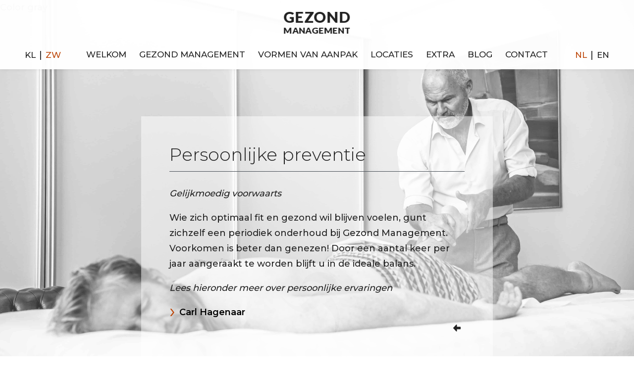

--- FILE ---
content_type: text/html; charset=utf-8
request_url: https://www.gezondmanagement.nl/html/gm/vormenvanaanpak/preventie
body_size: 3926
content:
<!DOCTYPE html>
<html lang="nl">
<head>

	<!-- Google tag (gtag.js) -->
	<script async src="https://www.googletagmanager.com/gtag/js?id=G-L31T01NBZR"></script>
	<script>
	  window.dataLayer = window.dataLayer || [];
	  function gtag(){dataLayer.push(arguments);}
	  gtag('js', new Date());

	  gtag('config', 'G-L31T01NBZR');
	</script>
	
		<!-- Google Tag Manager -->
<script>(function(w,d,s,l,i){w[l]=w[l]||[];w[l].push({'gtm.start':
new Date().getTime(),event:'gtm.js'});var f=d.getElementsByTagName(s)[0],
j=d.createElement(s),dl=l!='dataLayer'?'&l='+l:'';j.async=true;j.src=
'https://www.googletagmanager.com/gtm.js?id='+i+dl;f.parentNode.insertBefore(j,f);
})(window,document,'script','dataLayer','GTM-KZTMWB2');</script>
<!-- End Google Tag Manager -->


    <meta charset="utf-8">
    <meta http-equiv="X-UA-Compatible" content="IE=edge">
    <meta name="viewport" content="width=device-width, initial-scale=1, user-scalable=no">
    <title>Persoonlijke preventie - Gezond management</title>
    <link rel="mask-icon" href="/images/icons/safari-pinned-tab.svg" color="#5bbad5">
    <meta name="apple-mobile-web-app-title" content="Gezond Management">
    <meta name="application-name" content="Gezond Management">
    <meta name="theme-color" content="#ffffff">
    <link href="https://fonts.googleapis.com/css2?family=Montserrat:wght@300;400;500;600&amp;display=swap" rel="stylesheet">
    <link rel="stylesheet" href="/Modules/Gm/Css/Gm.css?v=2601190901">
    <!-- Meta Pixel Code -->
    <script>
        !function(f,b,e,v,n,t,s)
                {if(f.fbq)return;n=f.fbq=function(){n.callMethod?
                n.callMethod.apply(n,arguments):n.queue.push(arguments)};
                if(!f._fbq)f._fbq=n;n.push=n;n.loaded=!0;n.version='2.0';
                n.queue=[];t=b.createElement(e);t.async=!0;
                t.src=v;s=b.getElementsByTagName(e)[0];
                s.parentNode.insertBefore(t,s)}(window, document,'script',
            'https://connect.facebook.net/en_US/fbevents.js');
        fbq('init', '988932846768606');
        fbq('track', 'PageView');
    </script>
	
	
    <noscript>
        <img height="1" width="1" style="display:none"
             src="https://www.facebook.com/tr?id=988932846768606&ev=PageView&noscript=1" />
    </noscript>
    <!-- End Meta Pixel Code -->
</head>
<body class="has-full-hero  gray">
Color gray
<!-- Google Tag Manager (noscript) -->
<noscript><iframe src="https://www.googletagmanager.com/ns.html?id=GTM-KZTMWB2"
height="0" width="0" style="display:none;visibility:hidden"></iframe></noscript>
<!-- End Google Tag Manager (noscript) --><header class="header header-alt">
    <div class="container">
        <div class="wrapper">
            <ul class="color-switch second">
                <li class="first active "><a href="javascript:;">KL</a></li>
                <li class="separator">|</li>
                <li class="last "><a href="javascript:;">ZW</a></li>
            </ul>
            <div class="logo">
                <a href="/" title="Gezond Management">
                    <div class="top">gezond</div>
                    <div class="bottom">management</div>



<!--                    <img data-src="/Modules/Gm/Images/logo-gezondmanagement.png" class="lazy">-->
                </a>
            </div>
            <div class="navigation">
                <div class="inner">
                    <nav class="menu">
                        <ul class="nav color-switch">
                            <li class="first  "><a href="javascript:;">KL</a></li>
                            <li class="separator">|</li>
                            <li class="last active"><a href="javascript:;">ZW</a></li>
                        </ul>
                        <ul id="menu-main" class="nav top-nav cf">
    <li><a href="/html/gm/welcome" title="Welkom">Welkom</a></li>
    <li><a href="/html/gm/gezondmanagement" title="Gezond Management">Gezond Management</a></li>
    <li><a href="/html/gm/vormenvanaanpak" title="Vormen van aanpak">Vormen van aanpak</a></li>
    <li><a href="/html/gm/locaties" title="Locaties">Locaties</a></li>
    <li><a href="/html/gm/extra" title="Extra">Extra</a></li>
    <li><a href="/html/gm/extra/blog" title="Blog">Blog</a></li>
    <li><a href="/html/gm/contact" title="Contact">Contact</a></li>
</ul>                        <ul class="nav language-switch">
                            <li class="first active"><a href="/NL/html/gm/vormenvanaanpak/preventie">NL</a></li>
                            <li class="separator">|</li>
                            <li class="last "><a href="/EN/html/gm/vormenvanaanpak/preventie">EN</a></li>
                        </ul>
                    </nav>
                </div>
            </div>

            <ul class="nav language-switch second">
                <li class="first "><a href="/NL/html/gm/vormenvanaanpak/preventie">NL</a></li>
                <li class="separator">|</li>
                <li class="last "><a href="/EN/html/gm/vormenvanaanpak/preventie">EN</a></li>
            </ul>
            <div class="menu-toggle">
                <div class="icon">
                    <span></span>
                    <span></span>
                    <span></span>
                    <span></span>
                </div>
            </div>
        </div>
    </div>
</header>

    <div class="logo-mask"><img data-src="/Modules/Gm/Images/beeldmerk-mask-full.svg" class="lazy"></div><div class="background-image"><img data-src="/Modules/Gm/Images/Content/client-weggezakt-in-bed-min.jpeg" class="lazy"></div>
    <main class="main">
        <article>
            <div class="container">
                <div data-emergence="hidden" class="entry-content">

                    <!--
                    <div class="owl-carousel content">
                        <a data-fancybox="gallery" data-src="https://www.gezondmanagement.nl/Modules/Gm/Images/Content/geef-me-een-box.jpg" class="item">
                            <img data-src="https://www.gezondmanagement.nl/Modules/Gm/Images/Content/geef-me-een-box.jpg" class="lazy">
                        </a>
                        <a data-fancybox="gallery" data-src="https://www.gezondmanagement.nl/Modules/Gm/Images/Content/geef-me-een-box.jpg" class="item">
                            <img data-src="https://www.gezondmanagement.nl/Modules/Gm/Images/Content/geef-me-een-box.jpg" class="lazy">
                        </a>
                        <a data-fancybox="gallery" data-src="https://www.gezondmanagement.nl/Modules/Gm/Images/Content/geef-me-een-box.jpg" class="item">
                            <img data-src="https://www.gezondmanagement.nl/Modules/Gm/Images/Content/geef-me-een-box.jpg" class="lazy">
                        </a>
                        <a data-fancybox="gallery" data-src="https://www.gezondmanagement.nl/Modules/Gm/Images/Content/geef-me-een-box.jpg" class="item">
                            <img data-src="https://www.gezondmanagement.nl/Modules/Gm/Images/Content/geef-me-een-box.jpg" class="lazy">
                        </a>
                    </div>
                    -->

                    <h1>Persoonlijke preventie</h1>
<p><i>Gelijkmoedig voorwaarts</i></p>
<p>Wie zich optimaal fit en gezond wil blijven voelen, gunt zichzelf een periodiek onderhoud bij Gezond Management. Voorkomen is beter dan genezen! Door
een aantal keer per jaar aangeraakt te worden blijft u in de ideale balans.</p>

<p><i>Lees hieronder meer over persoonlijke ervaringen</i></p>
<div class="accordion">
  <button type="button" data-toggle="collapse" data-target="#collapse-01" aria-expanded="true" aria-controls="collapse-01" class="item collapsed">
    <div class="title">Carl Hagenaar</div>
  </button>
  <div id="collapse-01" aria-labelledby="headingOne" data-parent=".accordion" class="collapse">
    <p>Door mijn broer werd ik geattendeerd op Gezond Management. Ik ben niet iemand die snel naar een arts of therapeut loopt, maar heb ondanks mijn scepticisme direct contact opgenomen.</p>

<p>Het intake gesprek verliep voorbeeldig. Marco is een aangename persoonlijkheid, die mensen snel op hun gemakt stelt. Hij is oprecht geïnteresseerd in wie en wat je bent en stelt vragen die niet opdringerig zijn. Door die houding ben je al gauw bereid informatie te delen die je normaal gesproken niet geneigd bent met vreemden te delen.</p>

<p>In zijn werk is Marco een ‘solid professional’. Over de klachten die ik heb heeft hij meteen heel duidelijk gesteld dat hij ze niet geheel kan verhelpen maar wel verlichten. In de sessies die ik bij hem heb wordt mijn gehele lichaam onder handen genomen, van top tot teen. Na zo’n sessie voel ik me als herboren. En wat me vooral goed doet zijn de voorafgaande gesprekken, inspirerend en altijd weer die warme belangstelling voor mij als mens.</p>

<p>Aan Marco is duidelijk te herkennen dat hij zijn werk waardevol vindt. In de letterlijke zin van meerwaarde, niet alleen voor zichzelf, maar ook en vooral voor allen die hij in zijn praktijk behandelt.</p>

<p>Ik kan Gezond Management van harte aanbevelen. De behandelingen die ik heb ondergaan hebben me altijd goed gedaan. Ik wens Gezond Management en Marco heel veel succes en hoop nog vele jaren van hun diensten gebruik te mogen maken.</p>
    <p>Carl Hagenaar</p>
  </div>
</div>                    <a href="javascript:window.history.go(-1);" data-emergence="visible" class="return text-right animate-fade-right">
                        <svg class="icon" aria-hidden="true" focusable="false" data-prefix="fas" data-icon="arrow-alt-left" role="img" xmlns="http://www.w3.org/2000/svg" viewBox="0 0 448 512"><path fill="currentColor" d="M448 208v96c0 13.3-10.7 24-24 24H224v103.8c0 21.4-25.8 32.1-41 17L7 273c-9.4-9.4-9.4-24.6 0-34L183 63.3c15.1-15.1 41-4.4 41 17V184h200c13.3 0 24 10.7 24 24z"></path></svg>
                                                                    </a>
                </div>
            </div>
        </article>
    </main>

<div class="social-links">
    <a href="https://www.facebook.com/gezondmanagement/" target="_blank" rel="noopener" class="facebook">
        <svg aria-hidden="true" focusable="false" data-prefix="fab" data-icon="facebook-square" role="img" xmlns="http://www.w3.org/2000/svg" viewBox="0 0 448 512">
            <path fill="currentColor" d="M400 32H48A48 48 0 0 0 0 80v352a48 48 0 0 0 48 48h137.25V327.69h-63V256h63v-54.64c0-62.15 37-96.48 93.67-96.48 27.14 0 55.52 4.84 55.52 4.84v61h-31.27c-30.81 0-40.42 19.12-40.42 38.73V256h68.78l-11 71.69h-57.78V480H400a48 48 0 0 0 48-48V80a48 48 0 0 0-48-48z"></path>
        </svg>
    </a>
    <a href="https://www.linkedin.com/company/gezond-management-bv/" target="_blank" rel="noopener" class="linkedin">
        <svg aria-hidden="true" focusable="false" data-prefix="fab" data-icon="linkedin" role="img" xmlns="http://www.w3.org/2000/svg" viewBox="0 0 448 512">
            <path fill="currentColor" d="M416 32H31.9C14.3 32 0 46.5 0 64.3v383.4C0 465.5 14.3 480 31.9 480H416c17.6 0 32-14.5 32-32.3V64.3c0-17.8-14.4-32.3-32-32.3zM135.4 416H69V202.2h66.5V416zm-33.2-243c-21.3 0-38.5-17.3-38.5-38.5S80.9 96 102.2 96c21.2 0 38.5 17.3 38.5 38.5 0 21.3-17.2 38.5-38.5 38.5zm282.1 243h-66.4V312c0-24.8-.5-56.7-34.5-56.7-34.6 0-39.9 27-39.9 54.9V416h-66.4V202.2h63.7v29.2h.9c8.9-16.8 30.6-34.5 62.9-34.5 67.2 0 79.7 44.3 79.7 101.9V416z"></path>
        </svg>
    </a>
    <a href="https://www.instagram.com/gezondmanagement/" target="_blank" rel="noopener" class="instagram">
        <svg aria-hidden="true" focusable="false" data-prefix="fab" data-icon="instagram-square" role="img" xmlns="http://www.w3.org/2000/svg" viewBox="0 0 448 512">
            <path fill="currentColor" d="M224,202.66A53.34,53.34,0,1,0,277.36,256,53.38,53.38,0,0,0,224,202.66Zm124.71-41a54,54,0,0,0-30.41-30.41c-21-8.29-71-6.43-94.3-6.43s-73.25-1.93-94.31,6.43a54,54,0,0,0-30.41,30.41c-8.28,21-6.43,71.05-6.43,94.33S91,329.26,99.32,350.33a54,54,0,0,0,30.41,30.41c21,8.29,71,6.43,94.31,6.43s73.24,1.93,94.3-6.43a54,54,0,0,0,30.41-30.41c8.35-21,6.43-71.05,6.43-94.33S357.1,182.74,348.75,161.67ZM224,338a82,82,0,1,1,82-82A81.9,81.9,0,0,1,224,338Zm85.38-148.3a19.14,19.14,0,1,1,19.13-19.14A19.1,19.1,0,0,1,309.42,189.74ZM400,32H48A48,48,0,0,0,0,80V432a48,48,0,0,0,48,48H400a48,48,0,0,0,48-48V80A48,48,0,0,0,400,32ZM382.88,322c-1.29,25.63-7.14,48.34-25.85,67s-41.4,24.63-67,25.85c-26.41,1.49-105.59,1.49-132,0-25.63-1.29-48.26-7.15-67-25.85s-24.63-41.42-25.85-67c-1.49-26.42-1.49-105.61,0-132,1.29-25.63,7.07-48.34,25.85-67s41.47-24.56,67-25.78c26.41-1.49,105.59-1.49,132,0,25.63,1.29,48.33,7.15,67,25.85s24.63,41.42,25.85,67.05C384.37,216.44,384.37,295.56,382.88,322Z"></path>
        </svg>
    </a>
    <!-- TODO: add YT url-->
    <a href="javascript:;" target="_blank" rel="noopener" class="youtube">
        <svg aria-hidden="true" focusable="false" data-prefix="fab" data-icon="youtube-square" role="img" xmlns="http://www.w3.org/2000/svg" viewBox="0 0 448 512" class="svg-inline--fa fa-youtube-square fa-w-14 fa-7x"><path fill="currentColor" d="M186.8 202.1l95.2 54.1-95.2 54.1V202.1zM448 80v352c0 26.5-21.5 48-48 48H48c-26.5 0-48-21.5-48-48V80c0-26.5 21.5-48 48-48h352c26.5 0 48 21.5 48 48zm-42 176.3s0-59.6-7.6-88.2c-4.2-15.8-16.5-28.2-32.2-32.4C337.9 128 224 128 224 128s-113.9 0-142.2 7.7c-15.7 4.2-28 16.6-32.2 32.4-7.6 28.5-7.6 88.2-7.6 88.2s0 59.6 7.6 88.2c4.2 15.8 16.5 27.7 32.2 31.9C110.1 384 224 384 224 384s113.9 0 142.2-7.7c15.7-4.2 28-16.1 32.2-31.9 7.6-28.5 7.6-88.1 7.6-88.1z"></path></svg>
    </a>
</div>
<script src="/Modules/Gm/Js/Gm.js?v=2601190901"></script>
</body>
</html>


--- FILE ---
content_type: image/svg+xml
request_url: https://www.gezondmanagement.nl/Modules/Gm/Images/beeldmerk-mask-full.svg
body_size: 5677
content:
<svg xmlns="http://www.w3.org/2000/svg" viewBox="0 0 1920 1080">
    <path fill="white" d="M1039,871.32a.45.45,0,0,0,.29.12A2.52,2.52,0,0,1,1039,871.32Z"/>
    <path fill="white" d="M957.81,825.34a1.7,1.7,0,0,1-.32.1A.63.63,0,0,0,957.81,825.34Z"/>
    <path fill="white" d="M1061.91,871.33l-.31.11A.51.51,0,0,0,1061.91,871.33Z"/>
    <path fill="white" d="M1060.74,871.55a2.19,2.19,0,0,1-.33.12A.47.47,0,0,0,1060.74,871.55Z"/>
    <path fill="white" d="M977.88,825.33a.81.81,0,0,0,.39.12Z"/>
    <path fill="white" d="M935.88,853.33a1.7,1.7,0,0,1,.32-.1A.55.55,0,0,0,935.88,853.33Z"/>
    <path fill="white" d="M1029,882.53h0a.87.87,0,0,0-.34-.12A2,2,0,0,1,1029,882.53Z"/>
    <path fill="white" d="M0,0V1080H1920V0ZM984,805.85a5.39,5.39,0,0,0,2.56-3.6,21.85,21.85,0,0,0,.51-7.3c-.13-1.67-.31-3.33-.49-5a13.88,13.88,0,0,1,1.64-8.8,11.8,11.8,0,0,1,6.52-5.35,10.77,10.77,0,0,1,8.39.6,14.69,14.69,0,0,1,5.55,4.69c3.27,4.38,4.68,9.34,4.67,16.58a25.87,25.87,0,0,1-2.48,9.83,21.34,21.34,0,0,1-8,9.46,17,17,0,0,1-12.57,2.11,13.74,13.74,0,0,1-4.09-1.34,9,9,0,0,1-4.77-5.88C981,810.27,982.2,806.85,984,805.85Zm43.39,171.45a81.72,81.72,0,0,1-1.47,9.34,83.28,83.28,0,0,1-3,10.54,63,63,0,0,1-4.89,10.7c-.32.51-.49,1.2-1.29,1.18a2.74,2.74,0,0,1-2.15-1,6.26,6.26,0,0,1-1.21-3.12,9,9,0,0,1,.05-2.79,101,101,0,0,0,1.43-19.17,55.2,55.2,0,0,0-1.11-10.43,63.18,63.18,0,0,0-3-10.17h0a1.3,1.3,0,0,1-.41-.74,62,62,0,0,0-6-11c-1.57-2.42-3.23-4.76-5-7.05s-3.82-4.8-5.86-7.09-4.3-4.7-6.62-6.89a63,63,0,0,0-8.67-7,36.59,36.59,0,0,0-3.79-2,6.49,6.49,0,0,0-3-.61,3.29,3.29,0,0,0-2,.73,63.57,63.57,0,0,0-5.28,5.1c-2.63,2.65-5.29,5.27-8.15,7.66a65.93,65.93,0,0,1-13.58,9,52.24,52.24,0,0,1-10.74,3.83,46,46,0,0,1-17.38.75,55.36,55.36,0,0,1-13-3.48c-1.58-.66-3.17-1.28-4.71-2-2.55-1.24-5.05-2.57-7.48-4.05s-4.65-3-6.9-4.56c-3.49-2.47-6.75-5.24-10-8q-3.82-3.24-7.42-6.72a89.57,89.57,0,0,1-8.89-9.69,29,29,0,0,1-3.12-4.92,8,8,0,0,1-.83-3.13,3.18,3.18,0,0,1,.78-2.38c.52-.58.77-.59,1.32,0,.82.88,1.63,1.77,2.42,2.68,2.27,2.61,4.72,5,7.19,7.45q2.76,2.68,5.69,5.16c2.14,1.81,4.35,3.53,6.65,5.12,1.89,1.3,3.8,2.56,5.81,3.67a54.8,54.8,0,0,0,5.53,2.76,38.64,38.64,0,0,0,8.8,2.64,25.69,25.69,0,0,0,9.17-.15,23,23,0,0,0,6.38-2.5,54,54,0,0,0,8.26-5.83,140.34,140.34,0,0,0,11.5-11.25c1.71-1.8,3.32-3.7,5-5.49,2.26-2.35,4.52-4.7,6.93-6.91a67.58,67.58,0,0,1,6.47-5.33,41.68,41.68,0,0,1,6.42-3.77,30.21,30.21,0,0,1,8.8-2.59,31.82,31.82,0,0,1,11.13.43,45.11,45.11,0,0,1,8.14,2.43,44.12,44.12,0,0,1,7,3.73,50.45,50.45,0,0,1,6.85,5.41,54.61,54.61,0,0,1,5.27,5.59,84.8,84.8,0,0,1,5.6,7.59c1.44,2.22,2.81,4.48,4.07,6.8a128.59,128.59,0,0,1,6.24,13.16c1,2.56,2,5.15,2.93,7.74,1.25,3.44,2.19,7,3.25,10.47a59.08,59.08,0,0,1,2.38,15.4A103,103,0,0,1,1027.42,977.3Zm40.17-106.61a34.07,34.07,0,0,1-6.16,4.73,51.24,51.24,0,0,1-10.48,4.75,47,47,0,0,1-11,2.16h0a9.16,9.16,0,0,1-3.53.4h-5.38l-.25-.07.25.07a4.92,4.92,0,0,1-1.91-.14.64.64,0,0,1-.18-.06,3.41,3.41,0,0,1-1.19-.13.78.78,0,0,1-.25-.07l-1.13-.06a.71.71,0,0,0-.28-.09,1.52,1.52,0,0,1,.28.09,3,3,0,0,1-1-.11l-.21-.06-.67-.06a1,1,0,0,0-.58-.1l.58.1a2.38,2.38,0,0,1-.84-.12l-.14,0a44.48,44.48,0,0,1-7.41-1.43,14.48,14.48,0,0,1-3-.73h0a1.77,1.77,0,0,1-1-.42,60.71,60.71,0,0,1-8.91-3c-1.74-.77-3.56-1.34-5.27-2.17s-3.22-1.53-4.82-2.31c-2.37-1.15-4.64-2.48-6.94-3.77s-4.85-2.77-7.3-4.1c-1.64-.89-3.35-1.65-5-2.5-2.35-1.21-4.82-2.14-7.27-3.11h0a2.65,2.65,0,0,1-.93-.51c-2.52-.83-5-1.81-7.61-2.39a3.44,3.44,0,0,1-.53-.21h0a1.84,1.84,0,0,1-1-.4l-5.08-1a.45.45,0,0,0-.29-.09,1.4,1.4,0,0,1,.29.09,2.87,2.87,0,0,1-.77-.11.6.6,0,0,1-.2-.07l-.43-.05h0a2.17,2.17,0,0,1-.72-.11.48.48,0,0,1-.21-.09,4.7,4.7,0,0,1-1.12-.13.71.71,0,0,1-.31-.1l-.68,0-.15-.05.15.05a9.94,9.94,0,0,1-1.89-.1,1.58,1.58,0,0,1-.47-.1c-2,.08-4.05-.09-6.07.15h0l-.88.05-.89,0a.63.63,0,0,1-.22.07,2.46,2.46,0,0,1-.76.12,17.35,17.35,0,0,1-3.18.69,28.54,28.54,0,0,0-6.52,2.41,26.05,26.05,0,0,0-7.5,5.42,27.48,27.48,0,0,0-4.76,6.4h0c-.06.09-.11.24-.19.26s-.23-.15-.22-.28.09-.44.13-.66.05-.46.08-.69a.8.8,0,0,0,.1-.5c0,.16-.07.33-.1.5a2.16,2.16,0,0,1,.1-.72.5.5,0,0,1,.09-.24,32.11,32.11,0,0,1,1.79-7.21c.61-1.47,1.07-3,1.7-4.47a47.19,47.19,0,0,1,7.07-11.61,43.69,43.69,0,0,1,8.08-7.52,45.57,45.57,0,0,1,11.24-6.06h0a1.58,1.58,0,0,1,1-.44,50.14,50.14,0,0,1,10-2.64h0a2.22,2.22,0,0,1,1.44-.4l.45,0a.57.57,0,0,1,.25-.08,2.64,2.64,0,0,1,.93-.11l.45,0a.85.85,0,0,1,.31-.09,3.74,3.74,0,0,1,1.11-.1l.68,0a1.19,1.19,0,0,1,.23-.07,5.14,5.14,0,0,1,1.66-.13l.91,0h0a7.21,7.21,0,0,1,2.36-.19h6.34a4.29,4.29,0,0,1,1.37.2h0a6.53,6.53,0,0,1,2,.17l.17,0a.91.91,0,0,1,.54.23h0a1.92,1.92,0,0,1,1.54,0l.4,0h0a3.27,3.27,0,0,1,1.13.12.86.86,0,0,1,.3.09l.21,0a.75.75,0,0,0,.24.08l-.24-.08a1.76,1.76,0,0,1,.83.15.61.61,0,0,1,.39.27,37.25,37.25,0,0,1,8.09,2.19c.47.17.95.29,1.43.43h0a1.53,1.53,0,0,1,1,.44,55.06,55.06,0,0,1,7.8,3.89,68.31,68.31,0,0,1,7.89,5.55,74.34,74.34,0,0,1,6.76,6.4,83.29,83.29,0,0,1,5.6,6.83c1.35,1.77,2.49,3.66,3.67,5.53a25.41,25.41,0,0,1,1.85,3.5,14.33,14.33,0,0,0,4,5.11,22,22,0,0,0,7,4.29h0c.25.14.5.28.74.43h0a10.65,10.65,0,0,0,2.53.74l.48.12a.56.56,0,0,1,.45.11l.23,0h0a1.68,1.68,0,0,1,1,.38,49.68,49.68,0,0,0,7,.77h0l3,0,2.31-.09.2,0a4,4,0,0,1,1.25-.12l.89,0a1,1,0,0,1,.48-.08l.49-.07a17.48,17.48,0,0,0,3-.53.42.42,0,0,1,.24-.09,2.34,2.34,0,0,1,.7-.13l.22,0a.65.65,0,0,1,.41-.08l.54-.11a34.41,34.41,0,0,0,3.46-.75h0l1-.39h0l1.72-.42C1068.16,870.28,1067.82,870.47,1067.59,870.69Z"/>
    <path fill="white" d="M950.1,853.56a.63.63,0,0,0-.46-.1Z"/>
    <polygon fill="white" points="990.26 828.61 990.26 828.61 990.26 828.61 990.26 828.61"/>
    <polygon fill="white" points="950.1 853.56 950.1 853.56 950.1 853.56 950.1 853.56"/>
    <path fill="white" d="M937.75,853.09a1.35,1.35,0,0,1,.56-.1A.86.86,0,0,0,937.75,853.09Z"/>
    <path fill="white" d="M949.17,853.36h0a.73.73,0,0,0-.42-.14A2.3,2.3,0,0,1,949.17,853.36Z"/>
</svg>
